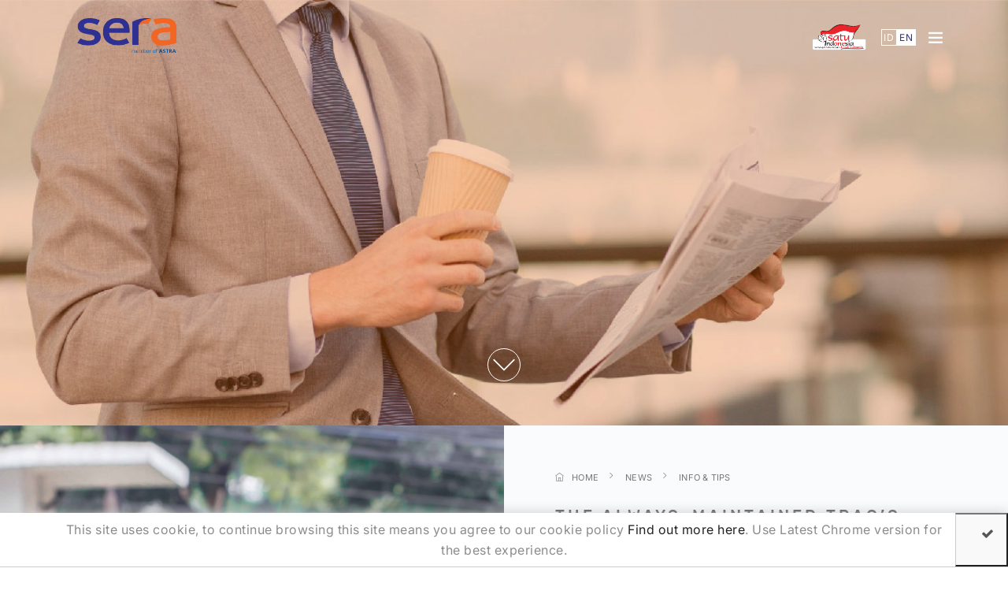

--- FILE ---
content_type: text/html; charset=UTF-8
request_url: https://www.sera.astra.co.id/news/2020/04/standar-keamanan-dan-kebersihan-armada-trac-yang-selalu-terjaga-ditengah-covid-19
body_size: 8040
content:
<!DOCTYPE html>
<html lang="en">

<head>
	<!-- Google Tag Manager -->
	<script>(function(w,d,s,l,i){w[l]=w[l]||[];w[l].push({'gtm.start':
	new Date().getTime(),event:'gtm.js'});var f=d.getElementsByTagName(s)[0],
	j=d.createElement(s),dl=l!='dataLayer'?'&l='+l:'';j.async=true;j.src=
	'https://www.googletagmanager.com/gtm.js?id='+i+dl;f.parentNode.insertBefore(j,f);
	})(window,document,'script','dataLayer','GTM-WGWR6D9');</script>
	<!-- End Google Tag Manager -->
	
	<meta name="robots" content="index">
    <meta charset="utf-8">
    <meta http-equiv="X-UA-Compatible" content="IE=edge">
    <meta name="viewport" content="width=device-width, initial-scale=1">
    <title>The Always-Maintained TRAC’s Fleet Safety and Cleanliness Standards Amid the COVID-19 Pandemic - PT. Serasi Autoraya</title>
	
<meta property="og:title" content="The Always-Maintained TRAC’s Fleet Safety and Cleanliness Standards Amid the COVID-19 Pandemic - PT. Serasi Autoraya" /> 
<meta property="og:image" content="https://www.sera.astra.co.id/uploads/news/09b29ebd5bf2ca6eee8fadb65c340eca.jpg" /> 
<meta property="og:description" content=""/>  
     <meta name="keywords"  content="Serasi Autoraya, IBID, SELOG, TRAC, ORENZ Taxi,Mobil88 TRANSPORT SOLUTION, USED CAR SALES,LOGISTICS SERVICES">
    <meta name="description" content="The Always-Maintained TRAC’s Fleet Safety and Cleanliness Standards Amid the COVID-19 Pandemic">
    <meta name="theme-color" content="#f26522" /> 
 

    <!-- FAVICON --> 
    <link rel="shortcut icon" href="https://www.sera.astra.co.id/assets/assets_frontend/images/logo/icon.png">

    <!-- CSS -->
    <link rel="stylesheet" href="https://www.sera.astra.co.id/assets/assets_frontend/css/bootstrap.min.css" />
    <link rel="stylesheet" href="https://www.sera.astra.co.id/assets/assets_frontend/css/animate.min.css" />
    <link rel="stylesheet" href="https://www.sera.astra.co.id/assets/assets_frontend/css/font-awesome.min.css" />
    <link rel="stylesheet" href="https://www.sera.astra.co.id/assets/assets_frontend/css/themify-icons.css" />
    <link rel="stylesheet" href="https://www.sera.astra.co.id/assets/assets_frontend/css/YTPlayer.css" />
    <link rel="stylesheet" href="https://www.sera.astra.co.id/assets/assets_frontend/css/owl.carousel.css" />
    <link rel="stylesheet" href="https://www.sera.astra.co.id/assets/assets_frontend/css/magnific-popup.css" />
    <link rel="stylesheet" href="https://www.sera.astra.co.id/assets/assets_frontend/js/revolutionslider/css/settings.css" />
    <link rel="stylesheet" href="https://www.sera.astra.co.id/assets/assets_frontend/js/revolutionslider/css/navigation.css" />
    <link rel="stylesheet" href="https://www.sera.astra.co.id/assets/assets_frontend/css/main.css" />
    <link rel="stylesheet" href="https://www.sera.astra.co.id/assets/assets_frontend/css/responsive.css" />
    <style>
        ::-webkit-scrollbar {
            display: none;
        }
    </style> 

    <!-- Java Script -->
    <script type="text/javascript" src="https://www.sera.astra.co.id/assets/assets_frontend/js/jquery-2.1.4.min.js"></script>
    <script type="text/javascript" src="https://www.sera.astra.co.id/assets/assets_frontend/js/bootstrap.min.js"></script>
    <script type="text/javascript" src="https://www.sera.astra.co.id/assets/assets_frontend/js/jquery.fitvids.js"></script>
    <script type="text/javascript" src="https://www.sera.astra.co.id/assets/assets_frontend/js/jquery.mb.YTPlayer.js"></script>
    <script type="text/javascript" src="https://www.sera.astra.co.id/assets/assets_frontend/js/owl.carousel.min.js"></script>
    <script type="text/javascript" src="https://www.sera.astra.co.id/assets/assets_frontend/js/wow.min.js"></script>
    <script type="text/javascript" src="https://www.sera.astra.co.id/assets/assets_frontend/js/jquery.parallax-1.1.3.js"></script>
    <script type="text/javascript" src="https://www.sera.astra.co.id/assets/assets_frontend/js/jquery.countTo.js"></script>
    <script type="text/javascript" src="https://www.sera.astra.co.id/assets/assets_frontend/js/jquery.countdown.min.js"></script>
    <script type="text/javascript" src="https://www.sera.astra.co.id/assets/assets_frontend/js/jquery.appear.js"></script>
    <script type="text/javascript" src="https://www.sera.astra.co.id/assets/assets_frontend/js/smoothscroll.js"></script>
    <script type="text/javascript" src="https://www.sera.astra.co.id/assets/assets_frontend/js/jquery.magnific-popup.min.js"></script>
    <script type="text/javascript" src="https://www.sera.astra.co.id/assets/assets_frontend/js/imagesloaded.pkgd.min.js"></script>
    <script type="text/javascript" src="https://www.sera.astra.co.id/assets/assets_frontend/js/isotope.pkgd.min.js"></script>
    <script type="text/javascript" src="https://www.sera.astra.co.id/assets/assets_frontend/js/email.js"></script>
    <!-- Page Exclusive JS-->
    <script type="text/javascript" src="https://www.sera.astra.co.id/assets/assets_frontend/js/jquery.fullPage.min.js"></script>



    <!-- Google Analitycs -->

    <script>  -</script>

    <!-- End Google Analitycs -->

    <style>
	.list-karir-d {
		padding: 0;
		margin-top:60px;
		display: block;
	}

	.list-karir-d h3 {margin:5px 0;}

	.list-karir-d li {
		list-style: none;
		display: inline-block;
		text-align: left;
		width: 100%;
		border-left: 2px solid #ffffff;
		border-bottom: 1px solid #ebebeb;
		box-sizing: border-box;
		padding: 15px 0 15px 20px;
	}
	.list-karir-d li {
		display: inline-block;
	}

	.list-karir-d li:hover {
		-webkit-box-shadow: 0px 0px 13px 1px rgba(0,0,0,0.11);
		-moz-box-shadow: 0px 0px 13px 1px rgba(0,0,0,0.11);
		box-shadow: 0px 0px 13px 1px rgba(0,0,0,0.11);
		border-left-color: #4c84f6 !important;
	}

	.list-karir-d li .list-date {margin: 10px 0;}
   </style>

 

</head>
<body>
	<!-- Google Tag Manager (noscript) -->
	<noscript><iframe src="https://www.googletagmanager.com/ns.html?id=GTM-WGWR6D9"
	height="0" width="0" style="display:none;visibility:hidden"></iframe></noscript>
	<!-- End Google Tag Manager (noscript) -->

    <!-- Pageloader -->
    <div class="page-loader">
        <div class="loader">
            <div class='loader-style-1 panelLoad'>
                <div class='cube-face cube-face-front'><img width="75" src="https://www.sera.astra.co.id/assets/assets_frontend/images/logo/logo-sera-white.png" alt="SERA"></div>
                <div class='cube-face cube-face-back'><img width="75" src="https://www.sera.astra.co.id/assets/assets_frontend/images/logo/logo-sera-white.png" alt="SERA"></div>
                <div class='cube-face cube-face-left'><img width="75" src="https://www.sera.astra.co.id/assets/assets_frontend/images/logo/logo-sera-white.png" alt="SERA"></div>
                <div class='cube-face cube-face-right'><img width="75" src="https://www.sera.astra.co.id/assets/assets_frontend/images/logo/logo-sera-white.png" alt="SERA"></div>
                <div class='cube-face cube-face-bottom'><img width="75" src="https://www.sera.astra.co.id/assets/assets_frontend/images/logo/logo-sera-white.png" alt="SERA"></div>
                <div class='cube-face cube-face-top'><img width="75" src="https://www.sera.astra.co.id/assets/assets_frontend/images/logo/logo-sera-white.png" alt="SERA"></div>
            </div>
            <!-- /Cube panelload -->
            <span class="cube-face"></span>
        </div>
        <!-- /loader -->
    </div>
    <!-- /Page-loader --> 

      
         <div id="ssBarCookie" class="cookie-container cookie">
            <p class="text-gray">This site uses cookie, to continue browsing this site means you agree to our cookie policy <a href="https://www.sera.astra.co.id/cookies" class="text-dark" 
            >Find out more here</a>. Use Latest Chrome version for the best experience.</p>
            <!-- button id="ssCookie" onclick="document.cookie=&quot;seraweb=setujucookies;expires=Wed, 18 Dec 2027 12:00:00 GMT&quot;" alt="Accept cookies" class="fa fa-check"><i class="fa fa-check">&nbsp;</i></button -->
            <button id="ssCookie" alt="Accept cookies" class="fa fa-check" style="float: right;"><i class="fa fa-check">&nbsp;</i></button>
        </div>
	<script>
	$('#ssCookie').click(function(){
		var date = new Date();
		console.log(date);
		console.log(date.getTime());
		date.setTime(date.getTime() + (360 * 24 * 60 * 60 * 1000));
		console.log(date.toGMTString());
		document.cookie = "seraweb=setujucookies;expires=" + date.toGMTString() + "";
		$('#ssBarCookie').css('display','none');
	});
	</script>
    


    <!-- Navigation -->
    <nav class="main-nav menu-light menu-transparent js-transparent">
        <div class="container">
            <div class="navbar">
                <div class="brand-logo">

                     

                    <a class="navbar-brand" href="https://www.sera.astra.co.id/">
                        <img src="https://www.sera.astra.co.id/uploads/contents/1500017831_U846WX1nRM.png" alt="SERA">
                    </a>
                </div>
                <!-- brand-logo -->

                <div class="navbar-header">
                    <div class="inner-nav right-nav">
                        <ul>
                            <li class="satu-indonesia"> 
                                    <img height="40" src="https://www.sera.astra.co.id/uploads/contents/1488362943_ivOk0fJZCd.png" alt="SERA"> 
                            </li>
                            <li>
                                <!-- Bahasa -->
                                <div class="btn-language">
									
								    <label><a class="in " href="https://www.sera.astra.co.id/news/2020/04/standar-keamanan-dan-kebersihan-armada-trac-yang-selalu-terjaga-ditengah-covid-19">ID</a></label>
                                    <label><a class="en active" href="https://www.sera.astra.co.id/news/2020/04/standar-keamanan-dan-kebersihan-armada-trac-yang-selalu-terjaga-ditengah-covid-19">EN</a></label>
                                    									
                                </div> 
                                <!-- Bahasa -->
                            </li>
                            <li class="burger-menu">
                                <!-- Navigation -->
                                <div class="fs-menu-button">
                                    <a href="javascript:void(0)" class="ti-menu fs-menu-trigger"></a>
                                </div>
                                <!-- / fs-menu-button -->
                            </li>
                            <!-- /collapse-menu -->

                        </ul>
                    </div>
                    <!-- /right-nav -->
                </div>
                <!-- navbar-header -->
            </div>
            <!-- /navbar -->
        </div>
        <!-- /container -->
    </nav>
    <!--/#Navigation-->

    <div class="fs-menu">

        <a href="javascript:void(0)" class="fs-menu-close ti-close"></a>

        <div class="container">
            <div class="inner-nav">
                <ul>
                    <li><a href="https://www.sera.astra.co.id/"><img height="60" style="margin-bottom:20px" src="https://www.sera.astra.co.id/assets/assets_frontend/images/logo/logo-sera-white.png" alt="SERA"></a></li>
                    <li><a href="https://www.sera.astra.co.id/">Home</a></li>
                    <li><a href="https://www.sera.astra.co.id/en/profile">Profile</a></li>
                    <li><a href="https://www.sera.astra.co.id/en/our-business">Our Solution</a></li>
                    <li><a href="https://www.sera.astra.co.id/en/investor">Investor</a></li>
                    <li><a href="https://www.sera.astra.co.id/en/media">Media</a></li>
                    <li><a href="https://www.sera.astra.co.id/en/career">Career</a></li>
                    <li><a href="https://www.sera.astra.co.id/en/contact">Contact Us</a></li>
                   <li><a class="linked-in-menu" href="https://www.linkedin.com/company/448420?trk=prof-exp-company-name">in</a><a class="instagram" href="https://www.instagram.com/serasiautoraya/"></a><a class="ig-menu" href="https://www.instagram.com/serasiautoraya/"><i class="ti-instagram"></i></a>
                    </li>

                </ul>
            </div>
            <!-- /inner-nav -->

        </div>
        <!-- /container -->
    </div>
    <!-- /fs-menu --> <!-- Full Screen Slider -->

 <script type="text/javascript">
        // Create a clone of the menu, right next to original.
        $('.menu').addClass('original').clone().insertAfter('.menu').addClass('cloned').css('position','fixed').css('top','0').css('transition','all 3s ease').css('margin-top','0').css('z-index','500').removeClass('original').hide();

        // scrollIntervalID = setInterval(stickIt, 10);


        function stickIt() {

          var orgElementPos = $('.original').offset();
          orgElementTop = orgElementPos.top;               

          if ($(window).scrollTop() >= (orgElementTop)) {
            // scrolled past the original position; now only show the cloned, sticky element.

            // Cloned element should always have same left position and width as original element.     
            orgElement = $('.original');
            coordsOrgElement = orgElement.offset();
            leftOrgElement = coordsOrgElement.left;  
            widthOrgElement = orgElement.css('width');
            $('.cloned').css('left',leftOrgElement+'px').css('top',75).css('width',widthOrgElement).show();
            $('.original').css('visibility','hidden');
        } else {
            // not scrolled past the menu; only show the original menu.
            $('.cloned').hide();
            $('.original').css('visibility','visible');
        }
    }
</script>

<style>
div.hita
{
    font-text:arial;
    color:white;width:100px; text-align:center;
}
</style>

<header>
    <div class="fs-slider detail">
        <div id="fs-slider-nav" class="carousel slide carousel-fade scale" data-ride="carousel">
            <div class="carousel-inner">
                <div class="active item bg" style="background-image:url(https://www.sera.astra.co.id/uploads/contents/1489981234_NZTj0qxBAH.jpg)">
                    <div class="hero-caption caption-left caption-height-center"> 
                    </div>
                    <!--/ hero-caption -->
                </div>
                <!-- /item --> 
                <a href="#detail" class="tohash scroll-to"><i class="ti-angle-down"></i> </a>
            </div>
            <!-- /carousel-inner -->

        </div>
        <!-- /carousel -->
    </div>
    <!-- /fs-slider -->
</header>
<!--/#Full Screen Slider -->

<section id="detail">
    <div class="split-box">
        <div class="col-md-6 col-sm-6 block-human" style="background-image:url(https://www.sera.astra.co.id/uploads/news/09b29ebd5bf2ca6eee8fadb65c340eca.jpg); background-size: cover; background-color: rgba(0, 0, 0, 0.9);">

        </div>
        <!-- /column -->
        <div class="col-md-6 col-sm-6 block-human block-detail bg-light-gray" align="left">
            <div class="block-case-study-right pdd-vertical-30 pdd-horizon-50 mrg-top-20">
                <div class="breadcrumb page arrow mrg-btm-20">
                    <ul>
                        <li><a href="https://www.sera.astra.co.id/"><i class="ti-home mrg-right-10"></i>Home</a></li>
                        <li><a href="https://www.sera.astra.co.id/media">news</a></li>
                        <li><a href="https://www.sera.astra.co.id/kategori/info-and-tips">Info & Tips</a></li>
                    </ul>
                </div>
                <h1 class="hero-heading" style="font-size:20px">The Always-Maintained TRAC’s Fleet Safety and Cleanliness Standards Amid the COVID-19 Pandemic</h1>
                <div class="block-case-study-left mrg-top-20">
                    <img class="img-responsive mrg-btm-15" src="https://www.sera.astra.co.id/assets/assets_frontend/images/border-left.png" alt="">
                </div>
                <div class="share-media pdd-vertical-20">
                 <!-- Go to www.addthis.com/dashboard to customize your tools -->
<div class="addthis_inline_share_toolbox"></div>
                </div>
                <div class="clearfix"></div>
                <div class="content-detail pdd-vertical-20">
                   <p></p><p></p><p><span>Choosing a car rental or renting a car seems to be a difficult choice in the present time. Everyone is staying at home because of the Covid-19 pandemic that has ravaged Indonesia and the world. Moreover, in Jakarta, the PSBB (Large-Scale Social Restriction) has been implemented, which means that all community activities are restricted. Traveling using private vehicles or public transportation is also restricted.&nbsp;</span></p><p>However, if you really need to rent a car for activities that cannot be postponed, you can choose TRAC Astra Rent a Car. This is because TRAC also implements a safety and hygiene standard on all its fleets in order to prioritize your safety and comfort during the trip.</p><p>As a form of TRAC’s responsibility and commitment to minimize the risk of Covid-19 transmission, TRAC has implemented several additional health screening procedures to anticipate the spread of Covid-19.&nbsp;</p><p>Those of you who have just arrived from an overseas trip must follow the health procedure that has been stipulated. TRAC will provide a health declaration form that you must fill in as a confirmation of your health condition.</p><p>On this occasion, we would like to inform you that TRAC’s units have clean and hygienic standards for mutual comfort. If you have symptoms such as fever, flu, or chronic cough during your trip with TRAC, please don't hesitate to tell our driver. We will take you to the nearest hospital for immediate medical care.</p><br><p>Ensuring Security and Cleanliness (h2)</p><p>TRAC focuses on cleanliness throughout the organization and operational processes. The vehicles we provide are cleaned regularly and thoroughly using disinfectants before or after the trip.&nbsp;</p><p>On-duty drivers have gone through health screening (normal body temperature below 37 degrees, have no symptoms of cough, flu, sore throat, or respiratory problems) and will use masks and gloves while on duty. Our drivers minimize physical contact with passengers. We also provide hand sanitizer in each TRAC unit.</p><p>Furthermore, TRAC owns more than 35,000 vehicles that you can choose as needed. There are many kinds of vehicles, such as SUV, MOV, box truck, 4x4 vehicle, blind van, employee bus, school bus, big bus, and motorcycle. TRAC also employs more than 9,500 professional drivers. These drivers are not only able to drive well, but they also have knowledge regarding driving safety and security.</p>For further information about TRAC, please visit <a href="http://www.trac.astra.co.id">www.trac.astra.co.id</a>.<br><p></p>
 
               </div> 
               
			   <div class="hita">
					9214					</div>

                              <div class="block-tags">
                <div class="item">
                    <div class="item-content-block">
                        <div class="block-title">Tags</div>
                    </div>
                    <div class="item-content-block tags"> 
                        <a href='https://www.sera.astra.co.id/media/tag/SERA'>SERA</a>&nbsp; 
                    </div>
                </div>
            </div>

            

        </div>
    </div>
</div>
</section>

<div class="clearfix"></div> 

<!-- Go to www.addthis.com/dashboard to customize your tools -->
<script type="text/javascript" src="//s7.addthis.com/js/300/addthis_widget.js#pubid=ra-58c8e9b1a1d1d2a8"></script>

 <!-- Footer -->
 <footer class="bg-light-blue thin">
    <div class="block-footer">
        <div class="content">
            <div class="footer-middle container pdd-vertical-15">
                <div class="col-md-4 col-sm-12">
                    <div class="widget">
                        <div class="widget-tittle">
                            <h4 class="text-purple">Our Solution</h4>
                        </div>
                        <!-- widget-tittle -->

                        <div class="link-widget solution">
                            <ul>
                                <li><h4>Transportation Solution</h4></li>
                                <li><a href="https://www.sera.astra.co.id/en/page/29/trac" target='_blank'><i class="ti-arrow-circle-right"></i>&nbsp; TRAC - Astra Rent Car</a></li>
                                <li><a href="https://www.sera.astra.co.id/en/page/214/astra-fms" target='_blank'><i class="ti-arrow-circle-right"></i>&nbsp; AstraFMS</a></li>
                                <li><h4>Pre-owned Car Sales</h4></li>
                                <li><a href="https://www.sera.astra.co.id/en/page/33/ibid-balai-lelang-serasi" target='_blank'><i class="ti-arrow-circle-right"></i>&nbsp; IBID - Balai Lelang Serasi</a></li>
                                <li><h4>Logistic Services</h4></li>
                                <li><a href="https://www.sera.astra.co.id/en/page/35/selog"><i class="ti-arrow-circle-right"></i>&nbsp; SELOG</a></li>
                            </ul>
                        </div>
                        <!-- link-widget -->
                    </div>
                </div>
                <!-- /column -->

                <div class="col-md-3 col-sm-12">
                    <div class="widget">
                        <div class="widget-tittle">
                            <h4 class="text-purple">About Us</h4>
                        </div>
                        <!-- widget-tittle -->

                        <div class="link-widget">
                            <ul>
                                <li><a href="https://www.sera.astra.co.id/profile">Profile</a></li>
                                <li><a href="https://www.sera.astra.co.id/investor">Investor</a></li>
                                <li><a href="https://www.sera.astra.co.id/media">Media</a></li>
                                <li><a href="http://career.sera.astra.co.id" target="_blank">Career</a></li>
                                <li><a href="https://www.sera.astra.co.id/contact">Contact Us</a></li>
                            </ul>
                        </div>
                        <!-- link-widget -->

                        <div class="widget-tittle">
                            <h4 class="text-purple">SITE</h4>
                        </div>

                        <div class="link-widget">
                            <ul>
                                <li><a href="https://www.sera.astra.co.id/privacy-notice">Privacy Notice</a></li>
                                <li><a href="https://www.sera.astra.co.id/cookies">Cookies</a></li>
                                <li><a href="https://www.sera.astra.co.id/site-map">Site Map</a></li>
                            </ul>
                        </div>
                    </div>
                    <!-- /widget -->
                </div>
                <!-- /column -->

                <div class="col-md-5 col-sm-12">
                    <div class="widget">

                        <div class="link-widget business-link">
                            <ul>
                                <li>Our Business :</li>
                                <li>
                                    <div class="link-business row">
                                        <div class="col-md-12">
                                            <div class="col-md-2 col-sm-2 col-xs-2">
                                                <div class="row">
                                                    <a href="//trac.astra.co.id" target='_blank'>   
                                                        <img class="img-responsive"  src="https://www.sera.astra.co.id/assets/assets_frontend/images/logo-transparent-5.png" alt="SERA">
                                                    </a>
                                                </div>
                                            </div>
                                            <!-- <div class="col-md-2 col-sm-2 col-xs-2">
                                                <div class="row">
                                                    <a href="http://www.mobil88.astra.co.id" target='_blank'>   
                                                        <img class="img-responsive"  src="https://www.sera.astra.co.id/assets/assets_frontend/images/logo-transparent-3.png" alt="SERA">
                                                    </a>
                                                </div>
                                            </div> -->
                                            <div class="col-md-2 col-sm-2 col-xs-2">
                                                <div class="row">
                                                    <a href="http://www.ibid.astra.co.id" target='_blank'>   
                                                        <img class="img-responsive"  src="https://www.sera.astra.co.id/assets/assets_frontend/images/logo-transparent-2.png" alt="SERA">
                                                    </a>
                                                </div>
                                            </div>
                                            <div class="col-md-2 col-sm-2 col-xs-2">
                                                <div class="row">
                                                    <a>   
                                                        <img class="img-responsive"  src="https://www.sera.astra.co.id/assets/assets_frontend/images/logo-transparent-1.png" alt="SERA">
                                                    </a>
                                                </div>
                                            </div>
                                            <div class="col-md-2 col-sm-2 col-xs-2">
                                                <div class="row">
                                                    <a>   
                                                        <img class="img-responsive"  src="https://www.sera.astra.co.id/assets/assets_frontend/images/logo-transparent-6.png" alt="SERA">
                                                    </a>
                                                </div>
                                            </div>
                                        </div>
                                    </div>
                                </li>
                            </ul>
                        </div>
                        <!-- link-widget -->

                        <div class="link-widget">
                            <ul>
                                <li>Connect With Us :</li>
                                <li> 

                                                                                <a href="https://www.linkedin.com/company/448420" class="linkedin" target="_blank"><i class="ti-linkedin"></i></a>
                                        
                                        
                                        <a href="https://www.instagram.com/serasiautoraya/" class="instagram" target="_blank"><i class="ti-instagram"></i></a>
                                        


                                        
                                         

                                            
                                </li>
								 
                            </ul>
                        </div>
                        <!-- link-widget -->

                    </div>
                </div>
                <!-- /column -->
            </div>

            <div class="footer-bottom bg-purple" align="center">
                <div class="container">
                    <small class="copyright text-white">&copy; Copyright PT Serasi Autoraya 2026</small>
                    <!-- /social-icon -->
                </div>
                <!-- /container -->
            </div>
            <!-- /footer-cover -->
        </div>
        <!-- /content -->
    </div>
</footer>
<!-- Back to top -->
<a href="#" id="back-to-top" title="Back to top"><i class="ti-angle-up"></i></a>
<!-- /Back to top -->

<!-- /Page Exclusive JS-->
<script type="text/javascript" src="https://www.sera.astra.co.id/assets/assets_frontend/js/main.js"></script>


</body>

</html>


--- FILE ---
content_type: application/javascript
request_url: https://www.sera.astra.co.id/assets/assets_frontend/js/email.js
body_size: 957
content:
$(document).ready(function(){$('#send_message').click(function(e){e.preventDefault();var error=false;var email=$('#exampleInputEmail').val();var subject=$('#exampleInputSubject').val();var message=$('#exampleInputMessage').val();if(email.length==0||email.indexOf('@')=='-1'){var error=true;$('#exampleInputEmail').addClass("validation");}else{$('#exampleInputEmail').removeClass("validation");}if(subject.length==0){var error=true;$('#exampleInputSubject').addClass("validation");}else{$('#exampleInputSubject').removeClass("validation");}if(message.length==0){var error=true;$('#exampleInputMessage').addClass("validation");}else{$('#exampleInputMessage').removeClass("validation");}if(error==false){$('#send_message').attr({'enabled':'enable','value':'Sending...'});$.post("../php/email.php",$("#contact_form").serialize(),function(result){if(result=='sent'){$('#send_message').attr({'enabled':'enable','value':'send'});$('#mail_success').fadeIn(500);}else{$('#mail_fail').fadeIn(500);$('#send_message').removeAttr('disabled').attr('value','Send The Message');}});}});});